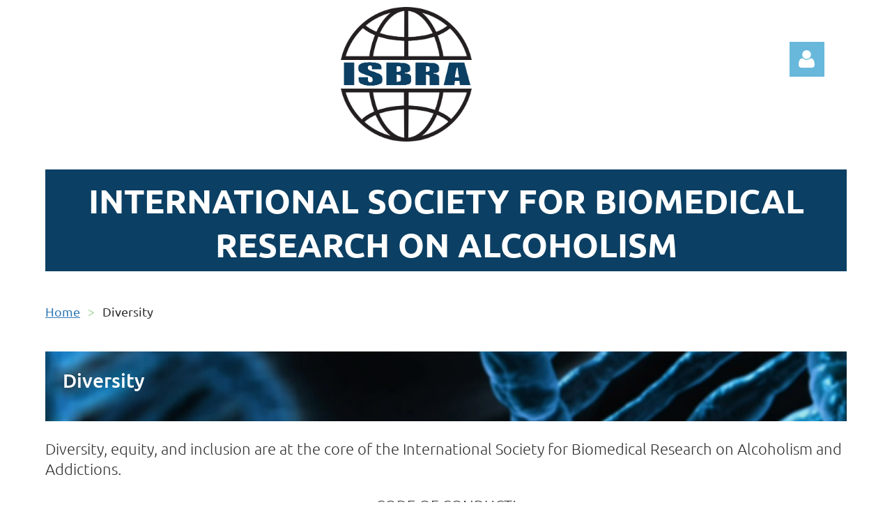

--- FILE ---
content_type: text/html; charset=utf-8
request_url: https://www.isbra.com/diversity/
body_size: 4868
content:
<!DOCTYPE html>
<html lang="en" class="no-js ">
	<head id="Head1">
<meta name="viewport" content="width=device-width, initial-scale=1.0">
<link href="https://sf.wildapricot.org/BuiltTheme/kaleidoscope_cornucopia.v3.0/current/79bd5c29/Styles/combined.css" rel="stylesheet" type="text/css" /><link href="https://www.isbra.com/resources/theme/customStyles.css?t=639021543852710000" rel="stylesheet" type="text/css" /><link href="https://live-sf.wildapricot.org/WebUI/built9.11.0-db59b40/scripts/public/react/index-84b33b4.css" rel="stylesheet" type="text/css" /><link href="https://live-sf.wildapricot.org/WebUI/built9.11.0-db59b40/css/shared/ui/shared-ui-compiled.css" rel="stylesheet" type="text/css" /><script type="text/javascript" language="javascript" id="idJavaScriptEnvironment">var bonaPage_BuildVer='9.11.0-db59b40';
var bonaPage_AdminBackendUrl = '/admin/';
var bonaPage_StatRes='https://live-sf.wildapricot.org/WebUI/';
var bonaPage_InternalPageType = { isUndefinedPage : false,isWebPage : true,isAdminPage : false,isDialogPage : false,isSystemPage : false,isErrorPage : false,isError404Page : false };
var bonaPage_PageView = { isAnonymousView : true,isMemberView : false,isAdminView : false };
var WidgetMode = 0;
var bonaPage_IsUserAnonymous = true;
var bonaPage_ThemeVer='79bd5c290639021543852710000'; var bonaPage_ThemeId = 'kaleidoscope_cornucopia.v3.0'; var bonaPage_ThemeVersion = '3.0';
var bonaPage_id='1075208'; version_id='';
if (bonaPage_InternalPageType && (bonaPage_InternalPageType.isSystemPage || bonaPage_InternalPageType.isWebPage) && window.self !== window.top) { var success = true; try { var tmp = top.location.href; if (!tmp) { top.location = self.location; } } catch (err) { try { if (self != top) { top.location = self.location; } } catch (err) { try { if (self != top) { top = self; } success = false; } catch (err) { success = false; } } success = false; } if (!success) { window.onload = function() { document.open('text/html', 'replace'); document.write('<ht'+'ml><he'+'ad></he'+'ad><bo'+'dy><h1>Wrong document context!</h1></bo'+'dy></ht'+'ml>'); document.close(); } } }
try { function waMetricsGlobalHandler(args) { if (WA.topWindow.waMetricsOuterGlobalHandler && typeof(WA.topWindow.waMetricsOuterGlobalHandler) === 'function') { WA.topWindow.waMetricsOuterGlobalHandler(args); }}} catch(err) {}
 try { if (parent && parent.BonaPage) parent.BonaPage.implementBonaPage(window); } catch (err) { }
try { document.write('<style type="text/css"> .WaHideIfJSEnabled, .HideIfJSEnabled { display: none; } </style>'); } catch(err) {}
var bonaPage_WebPackRootPath = 'https://live-sf.wildapricot.org/WebUI/built9.11.0-db59b40/scripts/public/react/';</script><script type="text/javascript" language="javascript" src="https://live-sf.wildapricot.org/WebUI/built9.11.0-db59b40/scripts/shared/bonapagetop/bonapagetop-compiled.js" id="idBonaPageTop"></script><script type="text/javascript" language="javascript" src="https://live-sf.wildapricot.org/WebUI/built9.11.0-db59b40/scripts/public/react/index-84b33b4.js" id="ReactPublicJs"></script><script type="text/javascript" language="javascript" src="https://live-sf.wildapricot.org/WebUI/built9.11.0-db59b40/scripts/shared/ui/shared-ui-compiled.js" id="idSharedJs"></script><script type="text/javascript" language="javascript" src="https://live-sf.wildapricot.org/WebUI/built9.11.0-db59b40/General.js" id=""></script><script type="text/javascript" language="javascript" src="https://sf.wildapricot.org/BuiltTheme/kaleidoscope_cornucopia.v3.0/current/79bd5c29/Scripts/combined.js" id=""></script><title>ISBRA - Diversity</title>
<link rel="apple-touch-icon" sizes="180x180" href="/Resources/img/favicon/apple-touch-icon.png">
<link rel="icon" type="image/png" sizes="32x32" href="/Resources/img/favicon/favicon-32x32.png">
<link rel="icon" type="image/png" sizes="16x16" href="/Resources/img/favicon/favicon-16x16.png">
<link rel="manifest" href="/Resources/img/favicon/site.webmanifest">
<link rel="mask-icon" href="/Resources/img/favicon/safari-pinned-tab.svg" color="#5bbad5">
<link rel="shortcut icon" href="/Resources/img/favicon/favicon.ico">
<meta name="msapplication-TileColor" content="#da532c">
<meta name="msapplication-config" content="/Resources/img/favicon/browserconfig.xml">
<meta name="theme-color" content="#ffffff"><link rel="search" type="application/opensearchdescription+xml" title="www.isbra.com" href="/opensearch.ashx" /></head>
	<body id="PAGEID_1075208" class="publicContentView LayoutSecondary">
<div class="mLayout layoutMain" id="mLayout">

<!-- header zone -->
		<div class="zonePlace zoneHeader1">
<div id="id_Header" data-componentId="Header" class="WaPlaceHolder WaPlaceHolderHeader" style=""><div style="padding-right:25px;padding-left:25px;"><div id="id_RvDACaO" data-componentId="RvDACaO" class="WaLayoutContainerFirst" style=""><table cellspacing="0" cellpadding="0" class="WaLayoutTable" style=""><tr data-componentId="RvDACaO_row" class="WaLayoutRow"><td id="id_J2XEbNM" data-componentId="J2XEbNM" class="WaLayoutItem" style="width:90%;"><div id="id_uNQIODY" class="WaLayoutPlaceHolder placeHolderContainer" data-componentId="uNQIODY" style=""><div style=""><div id="id_Y23LWAO" class="WaGadgetOnly WaGadgetContent  gadgetStyleNone" style="" data-componentId="x9VEqxw" ><div class="gadgetStyleBody gadgetContentEditableArea" style="padding-top:10px;padding-bottom:10px;" data-editableArea="0" data-areaHeight="auto">
<div align="center"><a href="/" target="_blank"><img src="/resources/Pictures/isbra_logo.png" alt="" title="" border="0" width="188" height="193"></a><br></div></div>
</div></div></div></td><td style="" data-componentId="J2XEbNM_separator" class="WaLayoutSeparator"><div style="width: inherit;"></div></td><td id="id_zFKE1i7" data-componentId="zFKE1i7" class="WaLayoutItem" style="width:10%;"><div id="id_Ewv3YqI" class="WaLayoutPlaceHolder placeHolderContainer" data-componentId="Ewv3YqI" style=""><div style=""><div id="id_z1Vdnxx" class="WaGadgetOnly WaGadgetLoginButton  gadgetStyleNone" style="margin-top:60px;" data-componentId="z1Vdnxx" ><div class="alignCenter unauthorized">
  <div class="loginContainer">
    <a class="loginLink" href="https://www.isbra.com/Sys/Login" title="Log in">Log in</a>
  </div>
  </div>
<script>
  jq$(function() {
    var gadgetId = jq$('#id_z1Vdnxx'),
        containerBox = gadgetId.find('.loginPanel'),
        loginLink = gadgetId.find('.loginLink'),
        transitionTime = 300;

    containerBox.isOpening = false;

    loginLink.on('click', function() {
      if (containerBox.css("visibility") == 'visible') {
        loginLink.removeClass('hover');
        containerBox.animate({ 'opacity': '0' }, transitionTime, function() {
          containerBox.css('visibility','hidden');
          containerBox.css('display','none');
        });
      } else {
        loginLink.addClass('hover');
        containerBox.isOpening = true;
        containerBox.css('display','block');
        containerBox.css('visibility','visible');
        containerBox.animate({ 'opacity': '1' }, transitionTime, function() {
          containerBox.isOpening = false;
        });
      }
    });

    containerBox.on('click', function(e) { e.stopPropagation(); });

    jq$('body').on('click',function() {
      if (containerBox.css("visibility") == 'visible' && !containerBox.isOpening) {
        loginLink.removeClass('hover');
        containerBox.animate({ 'opacity': '0' }, transitionTime, function() {
          containerBox.css('visibility','hidden');
          containerBox.css('display','none');
        });
      }
    });
  });
</script>
</div></div></div></td></tr></table> </div><div id="id_1EZJ2rD" class="WaGadget WaGadgetContent  gadgetStyleNone" style="margin-top:25px;background-color:#0B3F63;" data-componentId="MqVhA8N" ><div class="gadgetStyleBody gadgetContentEditableArea" style="padding-top:10px;padding-bottom:10px;" data-editableArea="0" data-areaHeight="auto">
<div class="center-block">
  <h1 class="promo" align="center" style="line-height: 58px; margin-bottom: 0px !important;"><strong data-start="136" data-end="199"><font style="font-size: 48px;" color="#ffffff">International Society for Biomedical <br>Research on Alcoholism</font></strong></h1>
</div></div>
</div><div id="id_ixiUdMg" data-componentId="xqOa5Gh" class="WaLayoutContainerLast" style="background-color:transparent;"><table cellspacing="0" cellpadding="0" class="WaLayoutTable" style=""><tr data-componentId="ixiUdMg_row" class="WaLayoutRow"><td id="id_tO9AHGz" data-componentId="zhAFnMu" class="WaLayoutItem" style="width:100%;"><div id="id_dNZ2b6y" class="WaLayoutPlaceHolder placeHolderContainer" data-componentId="ZevMScD" style=""><div style=""><div id="id_gAfmQrE" class="WaGadgetOnly WaGadgetBreadcrumbs  gadgetStyleNone" style="" data-componentId="gAfmQrE" ><div class="gadgetStyleBody " style="padding-top:25px;padding-bottom:25px;"  data-areaHeight="auto">
<ul>
<li><a href="https://www.isbra.com/">Home</a></li>
<li class="last">Diversity</li>
</ul>
</div>
</div></div></div></td></tr></table> </div></div>
</div></div>
		<div class="zonePlace zoneHeader2">
<div id="id_Header1" data-componentId="Header1" class="WaPlaceHolder WaPlaceHolderHeader1" style=""><div style="padding-right:25px;padding-left:25px;"><div id="id_ezNbpjF" class="WaGadgetOnly WaGadgetHeadline  gadgetStyleNone" style="background-image:url(&#39;/resources/img/dna.jpg&#39;);background-position:left center;height:100px;" data-componentId="ezNbpjF" ><div class="gadgetStyleBody gadgetContentEditableArea" style="padding-top:25px;padding-left:25px;" data-editableArea="0" data-areaHeight="auto">
<h2><font color="#ffffff">Diversity</font></h2></div>
<script type="text/javascript">if (window.WA) { new WaHeadlineGadgetResizer({ id: 'id_ezNbpjF' }); }</script>
</div></div>
</div></div>
		<!-- /header zone -->
<!-- content zone -->
	<div class="zonePlace zoneContent">
<div id="id_Content" data-componentId="Content" class="WaPlaceHolder WaPlaceHolderContent" style=""><div style="padding-top:25px;padding-right:25px;padding-bottom:25px;padding-left:25px;"><div id="id_4WIddlj" class="WaGadgetFirst WaGadgetContent  gadgetStyleNone" style="" data-componentId="4WIddlj" ><div class="gadgetStyleBody gadgetContentEditableArea" style="" data-editableArea="0" data-areaHeight="auto">
<h3>Diversity, equity, and inclusion are at the core of the International Society for Biomedical Research on Alcoholism and Addictions.</h3>

<h3 style="text-align:center">CODE OF CONDUCT!</h3>

<p>Attending or presenting your research at ISBRA is an opportunity to learn about the latest in various areas of alcohol research, present your recent findings, and for networking opportunities. As an ISBRA attendee and/or presenter, you are expected to practice tolerance and respect for everyone, including attendees, staff and vendors, regardless of their background, race, national origin, religion, age, disability, sexual orientation, gender, political views or status.</p>

<p><strong>At the ISBRA Congresses, you agree to:</strong></p>

<ul>
  <li>Respect people&#8217;s space and everyone&#8217;s ability to be an attendee.</li>

  <li>Respect confidentiality requests by speakers and other attendees.</li>

  <li>Look out for one another.</li>
</ul>

<p><strong>These behaviors&nbsp;DO NOT&nbsp;belong at ISBRA Congresses:</strong></p>

<ul>
  <li>Sexual harassment of any kind, including unwelcome sexual attention and inappropriate physical contact.</li>

  <li>Being disruptive, drinking excessively, stalking, following or threatening anyone.</li>

  <li>Homophobia, racism or behavior that discriminates against a group or class of people.</li>

  <li>Invasion of privacy, including taking photos that are unwanted or intrusive.</li>
</ul>

<p><strong>Contact us to report an incident.</strong></p>

<p>If, while at (or after) the ISBRA Congress, you have been involved in or have witnessed an incident that violates the ISBRA&#8217;s Code of Conduct, please contact the ISBRA Administrator, Trina Krider, at <a href="mailto:isbra@isbra.com">isbratrina@gmail.com</a> or contact the congress registration/general information desk and they will provide Ms. Krider&#8217;s contact information during the congress. Share as much information as you can to help us make a thorough investigation of the onsite incident. If preferred, have your mentor contact Ms. Krider &#8211; either way the information shared will remain anonymous.</p>

<p><strong>ISBRA&#8217;s commitment:</strong></p>

<p>ISBRA will investigate all incidents reported at (or after) the meeting with discretion and confidentiality. ISBRA reserves the right to bar any person who violates our Code of Conduct from attending the ISBRA Congress in its entirety or in part, and/or to cancel the membership of the person without refund.</p></div>
</div><div id="id_cgCGHn2" class="WaGadgetLast WaGadgetContent  gadgetStyleNone" style="" data-componentId="ytyE1fD" ><div class="gadgetStyleBody gadgetContentEditableArea" style="padding-top:10px;padding-bottom:10px;" data-editableArea="0" data-areaHeight="auto">
<h2 align="center"><a href="#Top">Back to Top</a></h2></div>
</div></div>
</div></div>
	<!-- /content zone -->

<!-- footer zone -->
		<div class="zonePlace zoneFooter1">
<div id="id_Footer" data-componentId="Footer" class="WaPlaceHolder WaPlaceHolderFooter" style=""><div style=""><div id="id_ldKjZVO" data-componentId="ldKjZVO" class="WaLayoutContainerOnly" style="background-image:url('/resources/img/GettyImages-2216210177.jpg');background-repeat:no-repeat;background-position:center center;background-size:cover;"><table cellspacing="0" cellpadding="0" class="WaLayoutTable" style=""><tr data-componentId="ldKjZVO_row" class="WaLayoutRow"><td id="id_q6C8F1w" data-componentId="q6C8F1w" class="WaLayoutItem" style="width:20%;"><div id="id_Ohjc9GN" class="WaLayoutPlaceHolder placeHolderContainer" data-componentId="Ohjc9GN" style=""><div style=""><div id="id_exGsaOi" class="WaGadgetOnly WaGadgetContent  gadgetStyleNone" style="" data-componentId="exGsaOi" ><div class="gadgetStyleBody gadgetContentEditableArea" style="padding-top:25px;padding-bottom:25px;" data-editableArea="0" data-areaHeight="auto">
<p align="center"><img src="/resources/img/isbra-logo-inverted.png" alt="" title="" border="0" width="122" height="125"></p></div>
</div></div></div></td><td style="" data-componentId="q6C8F1w_separator" class="WaLayoutSeparator"><div style="width: inherit;"></div></td><td id="id_WDYGg2i" data-componentId="WDYGg2i" class="WaLayoutItem" style="width:80%;"><div id="id_weZpmra" class="WaLayoutPlaceHolder placeHolderContainer" data-componentId="weZpmra" style=""><div style=""><div id="id_V3qPXnP" class="WaGadgetOnly WaGadgetContent  gadgetStyleNone" style="" data-componentId="V3qPXnP" ><div class="gadgetStyleBody gadgetContentEditableArea" style="padding-top:25px;padding-bottom:25px;" data-editableArea="0" data-areaHeight="auto">
<p align="center"><font color="#FFFFFF"><strong>Contact Information:</strong></font></p>

<p align="center"><font color="#FFFFFF">P.O. Box 600583, San Diego, CA 92160<br>
For UPS or FedEx deliveries, send to 4740 Mission Gorge Pl. #600583, San Diego, CA 92120<br>
Email: isbratrina@gmail.com<br>
All rights reserved</font></p>

<p align="right"><font color="#FFFFFF"><span><font face="Ubuntu" style="font-size: 16px;" color="#FFFFFF">Website Design by&nbsp;</font></span><font face="Ubuntu" color="#FFFFFF" style="font-size: 16px;"><em><a href="http://www.echovibesdesign.com/">Echo Vibes Design</a></em></font><br></font></p></div>
</div></div></div></td></tr></table> </div></div>
</div></div>
		<div class="zonePlace zoneFooter2">
</div>

        <div class="zonePlace zoneWAbranding">
                <div class="WABranding">
                    <div id="idFooterPoweredByContainer">
	<span id="idFooterPoweredByWA">
Powered by <a href="http://www.wildapricot.com" target="_blank">Wild Apricot</a> Membership Software</span>
</div>
</div>
            </div>
<!-- /footer zone -->
</div></body>
</html>
<script type="text/javascript">if (window.BonaPage && BonaPage.setPageState) { BonaPage.setPageState(BonaPage.PAGE_PARSED); }</script>